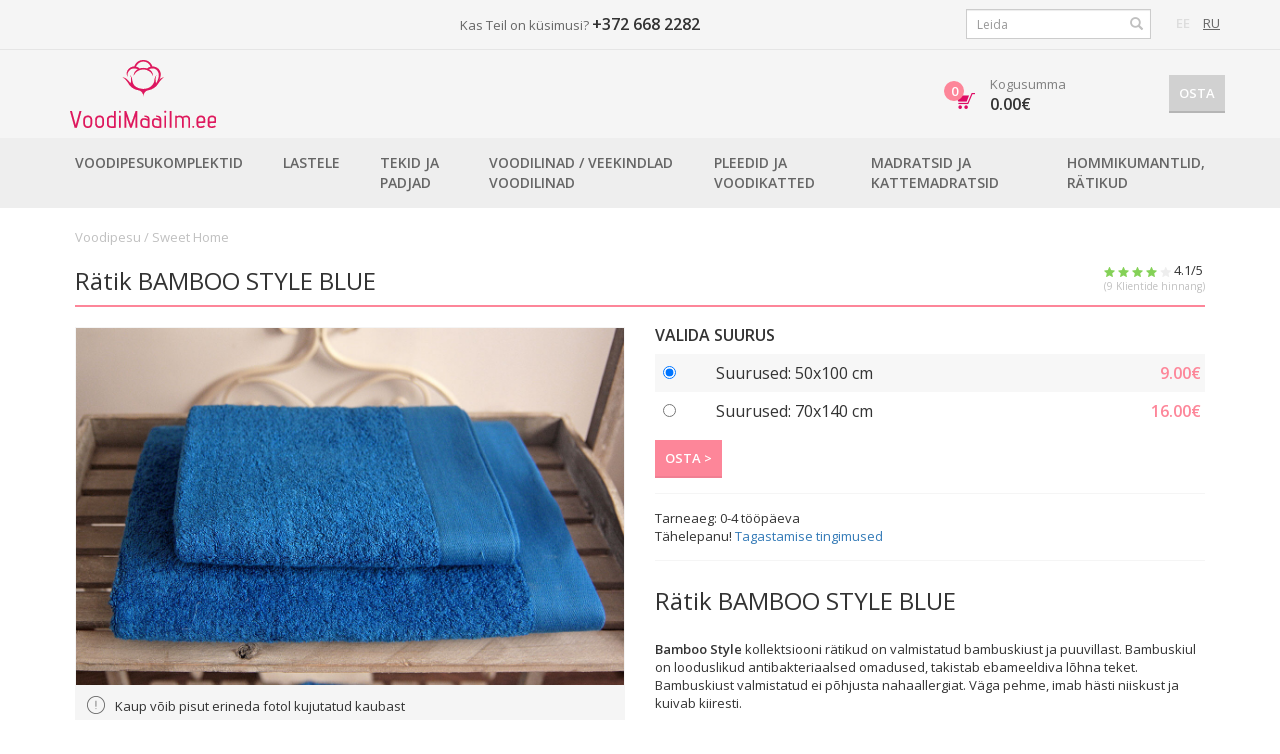

--- FILE ---
content_type: text/html;charset=UTF-8
request_url: https://www.voodimaailm.ee/ratikud/129870/r%C3%A4tik-bamboo-style-blue
body_size: 7762
content:
<!DOCTYPE html>
<html>
<head><base href="https://www.voodimaailm.ee/"  >
<script type="text/javascript">var base_href = "/";</script>
<meta http-equiv="Content-Type" content="text/html;charset=UTF-8" >
<meta name="Description" content="Bamboo Style kollektsiooni rätikud on valmistatud bambuskiust ja puuvillast. Bambuskiul on looduslikud antibakteriaalsed omadused, takistab ebameeldiva lõhna teket. Bambuskiust valmistatud ei põhjusta nahaallergiat. Väga pehme, imab hästi niiskust ja kuivab kiiresti. TEHNILISED PARAMEETRID Kangas: 50% bambuskiud (viskoos), 50% puuvill Kanga tihedus: 550 g/m² Võib pesta temperatuuril kuni 40°C" >
<meta name="Keywords" content="voodipesu komplektid pleedid tekid padjad madratsikotid padjapüürid tekikotid voodilinad" >
<meta name="Generator" content="iPyramid.system3/3.25" ><link rel="canonical" href="https://www.voodimaailm.ee/ratikud/129870/rätik-bamboo-style-blue" >
<meta property="og:url" content="https://www.voodimaailm.ee/ratikud/129870/rätik-bamboo-style-blue" >
<meta property="og:description" content="Bamboo Style kollektsiooni rätikud on valmistatud bambuskiust ja puuvillast. Bambuskiul on looduslikud antibakteriaalsed omadused, takistab ebameeldiva lõhna teket. Bambuskiust valmistatud ei põhjusta nahaallergiat. Väga pehme, imab hästi niiskust ja kuivab kiiresti. TEHNILISED PARAMEETRID Kangas: 50% bambuskiud (viskoos), 50% puuvill Kanga tihedus: 550 g/m² Võib pesta temperatuuril kuni 40°C" />

<title>Rätik BAMBOO STYLE BLUE</title>


<meta http-equiv="Content-Type" content="text/html; charset=UTF-8" >
<meta http-equiv="X-UA-Compatible" content="IE=edge">
<meta name="viewport" content="width=device-width, initial-scale=1">

<!-- For IE 9 and below. ICO should be 32x32 pixels in size -->
<!--[if IE]><link rel="shortcut icon" href="/favicon.ico"><![endif]-->

<!-- Touch Icons - iOS and Android 2.1+ 180x180 pixels in size. -->
<link rel="apple-touch-icon-precomposed" href="/client/v2/favicons/apple-touch-icon-152x152-precomposed.png">

<!-- Firefox, Chrome, Safari, IE 11+ and Opera. 196x196 pixels in size. -->
<link rel="icon" href="/client/v2/favicons/apple-touch-icon-152x152-precomposed.png">

<meta property="og:type" content="website" />
	<meta property="og:image" content="https://www.voodimaailm.ee/image/i.129871/w.1200/h.1600.jpeg" />
	<meta property="og:image:width" content="200" />
	<meta property="og:image:height" content="200" />
<meta property="og:title" content="Rätik BAMBOO STYLE BLUE" />
	<meta property="fb:app_id" content="163521810418760" />
	<meta property="og:locale" content="et_EE" />

<style>
	
	body{display:none}
	
</style>

<script type="text/javascript">
	<!--
	var txts = '';
	var cid = 119737;
	var language = 'ee';
	//-->
</script>

<!-- Google Tag Manager -->
<script>(function(w,d,s,l,i){ w[l]=w[l]||[];w[l].push( { 'gtm.start':
new Date().getTime(),event:'gtm.js'});var f=d.getElementsByTagName(s)[0],
j=d.createElement(s),dl=l!='dataLayer'?'&l='+l:'';j.async=true;j.src=
'//www.googletagmanager.com/gtm.js?id='+i+dl;f.parentNode.insertBefore(j,f);
})(window,document,'script','dataLayer','GTM-PJK4QH');</script>
<!-- End Google Tag Manager -->
<meta name="google-site-verification" content="yX0IL8LEvNbgOgJK8Ja7tay7DDyjsie6IAhwBjh0JPo" /></head>
<body class="sub-page">
	<div class="header header-desktop visible-lg-block">
	<div class="row-1">
		<div class="row container center-block">
			<div class="col-lg-4 nopadding" style="line-height: 24px;">
				<div class="fb-like" data-href="https://www.facebook.com/patalynespasaulis.lt/" data-width="350" data-layout="standard" data-action="like" data-show-faces="false" data-share="false"></div>
			</div>
			<div class="col-lg-4 contacts">
				<span>Kas Teil on küsimusi? </span>
				<span class="phone">+372 668 2282</span>
			</div>
			<div class="col-lg-4 nopadding">

				<div class="pull-right lang-selector">
																		<b>EE</b>
												<a href="/ru">RU</a>
									</div>

									<form action="/search" class="form-group form-group-sm has-feedback pull-right searchform">
						<div>
							<input type="text" name="query" class="form-control" value="" placeholder="Leida" />
							<span class="glyphicon glyphicon-search form-control-feedback"></span>
						</div>
					</form>
							</div>
		</div>
	</div>

	<div class="row-2">
		<div class="row container center-block nopadding">
			<div class="col-md-3">
				<a href="/"><img src="https://cache.patalynespasaulis.lt/client/v2/images/logos-svg/ee-pink.svg" style="height: 68px;" alt="" /></a>
			</div>
			<div class="col-md-6"><div id="block_banner"></div></div>
			<div class="col-md-3 nopadding"><div id="block_card">




  



	<div id="empty_cart"></div>
</div></div>
		</div>
	</div>

	<div class="row-3">
		<div class="row container center-block">
				


<div class="main-menu">
			
		

		<div class="menu-button" data-id="119748">
			VOODIPESUKOMPLEKTID
		</div>
		<div class="hidden menu-block-119748">
			<div style="width: 25%">
									<a class="category-name" href="/voodipesukoplektid">VOODIPESUKOMPLEKTID</a>
					

											<a class="subcategory-name" href="/puuvillased-voodipesukomplektid">100% Puuvilla</a>
											<a class="subcategory-name" href="/ranforce-premium-puuvilla-voodipesu">Ranforce - Premium Puuvilla</a>
											<a class="subcategory-name" href="/sataanist-voodipesukomplektid">100% Puuvillasatiinist</a>
											<a class="subcategory-name" href="/mikrofiibrist-voodipesukomplektid">Mikrofiibrist</a>
											<a class="subcategory-name" href="/atlass-voodipesukomplektid">Atlass</a>
											<a class="subcategory-name" href="/flanellist-voodipesukomplektid">Flanell</a>
											<a class="subcategory-name" href="/laste-ja-imikute-voodipesukomplektid">Laste ja imikute </a>
														<a class="category-name" href="/eritellimusel-omblemine">ERITELLIMUSEL ÕMBLEMINE</a>
					

														<a class="category-name" href="/lopumuuk">LÕPUMÜÜK</a>
					

									
							</div>
			<div class="product-list">
				
				
									




  







			
										
													
				
																			
				
											
				
											
				
											
				
											
				
											
				
											
				
			














<div class="col-lg-4 col-md-4 col-sm-6 col-xs-12">
	<div class="product">
		<div class="product-badge-row">
							<div class="product-badge top"><span>Top</span></div>
						
			
			<!---->
		</div>

		<div class="image" style="background-image: url(https://cache2.patalynespasaulis.lt/image/i.442049/w.400/h.400/e.1.jpeg)">
		</div>

		<div class="product-description">
			<h3><a href="/voodipesukoplektid/116567/voodipesu-komplekt-satynlove-classic-|-grey-037">Voodipesu komplekt SATYNLOVE CLASSIC | GREY 037</a></h3>

			<div class="product-review">
																																
				

				
																
				Satään
			</div>

							<div class="price">
				35.00&euro;

								</div>
			
		</div>
	</div>
</div>

									




  







			
										
				
																			
				
																			
													
				
											
				
											
				
											
				
											
				
											
				
											
				
			














<div class="col-lg-4 col-md-4 col-sm-6 col-xs-12">
	<div class="product">
		<div class="product-badge-row">
							<div class="product-badge top"><span>Top</span></div>
						
			
			<!---->
		</div>

		<div class="image" style="background-image: url(https://cache.patalynespasaulis.lt/image/i.219557/w.400/h.400/e.1.jpeg)">
		</div>

		<div class="product-description">
			<h3><a href="/voodipesukoplektid/219556/voodipesukomplekt-turkish-jacquard-luxury-anthracite">Voodipesukomplekt TURKISH JACQUARD LUXURY ANTHRACITE</a></h3>

			<div class="product-review">
																																
				

				
																
				Žakaarsatääni
			</div>

							<div class="price">
				49.00&euro;

								</div>
			
		</div>
	</div>
</div>

									




  







			
										
					














<div class="col-lg-4 col-md-4 col-sm-6 col-xs-12">
	<div class="product">
		<div class="product-badge-row">
						
			
			<!---->
		</div>

		<div class="image" style="background-image: url(https://cache2.patalynespasaulis.lt/image/i.219691/w.400/h.400/e.1.jpeg)">
		</div>

		<div class="product-description">
			<h3><a href="/voodipesukoplektid/219690/voodipesukomplekt-turkish-jacquard-luxury-lilac">Voodipesukomplekt TURKISH JACQUARD LUXURY LILAC</a></h3>

			<div class="product-review">
																																
				

				
																
				Žakaarsatääni
			</div>

							<div class="price">
				75.00&euro;

								</div>
			
		</div>
	</div>
</div>

							</div>
		</div>
			
		

		<div class="menu-button" data-id="119757">
			Lastele
		</div>
		<div class="hidden menu-block-119757">
			<div style="width: 25%">
									<a class="category-name" href="/lastele-voodipesukoplektid-n">Voodipesukoplektid</a>
					

														<a class="category-name" href="/lastele-tekid">Tekid</a>
					

														<a class="category-name" href="/lastele-padjad">Padjad</a>
					

														<a class="category-name" href="/lastele-voodilinad">Väikesed pleedid</a>
					

														<a class="category-name" href="/vaikesed-pleedid">Väikesed pleedid</a>
					

														<a class="category-name" href="/lastele-madratsid">Madratsid</a>
					

									
							</div>
			<div class="product-list">
				
				
									




  







			
										
					














<div class="col-lg-4 col-md-4 col-sm-6 col-xs-12">
	<div class="product">
		<div class="product-badge-row">
							<div class="product-badge top"><span>Top</span></div>
						
			
			<!---->
		</div>

		<div class="image" style="background-image: url(https://cache.patalynespasaulis.lt/image/i.188021/w.400/h.400/e.1.jpeg)">
		</div>

		<div class="product-description">
			<h3><a href="/lastele-tekid/91187/tekk-aloe-vera-lilla-lull">Tekk ALOE VERA LILLA LULL</a></h3>

			<div class="product-review">
																																
				

				
																
				Kunstkiud
			</div>

							<div class="price">
				14.00&euro;

								</div>
			
		</div>
	</div>
</div>

									




  







			
										
					














<div class="col-lg-4 col-md-4 col-sm-6 col-xs-12">
	<div class="product">
		<div class="product-badge-row">
						
			
			<!---->
		</div>

		<div class="image" style="background-image: url(https://cache2.patalynespasaulis.lt/image/i.117072/w.400/h.400/e.1.jpeg)">
		</div>

		<div class="product-description">
			<h3><a href="/lastele-padjad/99503/padi-medisens-laps-kids">Padi MEDISENS (laps) KIDS</a></h3>

			<div class="product-review">
																																
				

				
																
				Kunstkiud
			</div>

							<div class="price">
				14.00&euro;

								</div>
			
		</div>
	</div>
</div>

									




  







			
										
					














<div class="col-lg-4 col-md-4 col-sm-6 col-xs-12">
	<div class="product">
		<div class="product-badge-row">
						
			
			<!---->
		</div>

		<div class="image" style="background-image: url(https://cache.patalynespasaulis.lt/image/i.398721/w.400/h.400/e.1.jpeg)">
		</div>

		<div class="product-description">
			<h3><a href="/lastele-voodipesukoplektid-n/368159/voodipesu-komplekt-hero-paw-patrol-pawm211022">Voodipesu komplekt HERO PAW PATROL PAWM211022</a></h3>

			<div class="product-review">
																																
				

				
																
				Ranforce 100% puuvill
			</div>

							<div class="price">
				25.00&euro;

								</div>
			
		</div>
	</div>
</div>

							</div>
		</div>
			
		

		<div class="menu-button" data-id="119749">
			Tekid ja Padjad
		</div>
		<div class="hidden menu-block-119749">
			<div style="width: 25%">
									<a class="category-name" href="/tekid">Tekid</a>
					

											<a class="subcategory-name" href="/allergiavaba-tekid">Allergiavaba Tekid</a>
											<a class="subcategory-name" href="/Talvetekid">Talvetekid</a>
											<a class="subcategory-name" href="/duo-4-hooaega">DUO - 4 hooaega</a>
											<a class="subcategory-name" href="/suvitekid">Suvetekid</a>
														<a class="category-name" href="/padjad">Padjad</a>
					

									
							</div>
			<div class="product-list">
				
				
									




  







			
										
													
				
											
				
											
				
											
				
			














<div class="col-lg-4 col-md-4 col-sm-6 col-xs-12">
	<div class="product">
		<div class="product-badge-row">
							<div class="product-badge top"><span>Top</span></div>
						
			
			<!---->
		</div>

		<div class="image" style="background-image: url(https://cache2.patalynespasaulis.lt/image/i.102432/w.400/h.400/e.1.jpeg)">
		</div>

		<div class="product-description">
			<h3><a href="/tekid/91196/tekk-aloe-vera-standard">Tekk ALOE VERA STANDARD</a></h3>

			<div class="product-review">
																																
				

				
																
				Kunstkiud
			</div>

							<div class="price">
				19.00&euro;

								</div>
			
		</div>
	</div>
</div>

									




  







			
										
													
				
											
				
											
				
			














<div class="col-lg-4 col-md-4 col-sm-6 col-xs-12">
	<div class="product">
		<div class="product-badge-row">
							<div class="product-badge top"><span>Top</span></div>
						
			
			<!---->
		</div>

		<div class="image" style="background-image: url(https://cache.patalynespasaulis.lt/image/i.443562/w.400/h.400/e.1.jpeg)">
		</div>

		<div class="product-description">
			<h3><a href="/padjad/441880/padi-aloe-vera">Padi ALOE VERA</a></h3>

			<div class="product-review">
																																
				

				
																
				Kunstkiud
			</div>

							<div class="price">
				9.00&euro;

								</div>
			
		</div>
	</div>
</div>

							</div>
		</div>
			
		

		<div class="menu-button" data-id="119750">
			Voodilinad / Veekindlad voodilinad
		</div>
		<div class="hidden menu-block-119750">
			<div style="width: 25%">
									<a class="category-name" href="/veekindlad-voodilinad">Veekindlad voodilinad</a>
					

														<a class="category-name" href="/voodilinad">Voodilinad</a>
					

									
							</div>
			<div class="product-list">
				
				
									




  







			
										
				
																			
				
											
				
											
				
											
													
				
			














<div class="col-lg-4 col-md-4 col-sm-6 col-xs-12">
	<div class="product">
		<div class="product-badge-row">
							<div class="product-badge top"><span>Top</span></div>
						
			
			<!---->
		</div>

		<div class="image" style="background-image: url(https://cache2.patalynespasaulis.lt/image/i.133119/w.400/h.400/e.1.jpeg)">
		</div>

		<div class="product-description">
			<h3><a href="/voodilinad/72600/froteevoodilina-sinine">Froteevoodilina, sinine</a></h3>

			<div class="product-review">
																																
				

				
																
				Frotte
			</div>

							<div class="price">
				12.00&euro;

								</div>
			
		</div>
	</div>
</div>

									




  







			
										
													
				
											
				
											
				
											
				
			














<div class="col-lg-4 col-md-4 col-sm-6 col-xs-12">
	<div class="product">
		<div class="product-badge-row">
							<div class="product-badge top"><span>Top</span></div>
						
			
			<!---->
		</div>

		<div class="image" style="background-image: url(https://cache.patalynespasaulis.lt/image/i.133272/w.400/h.400/e.1.jpeg)">
		</div>

		<div class="product-description">
			<h3><a href="/voodilinad/133271/kummiga-voodilina-satään-grey-037">Kummiga voodilina satään GREY 037</a></h3>

			<div class="product-review">
																																
				

				
																
				Satään
			</div>

							<div class="price">
				16.00&euro;

								</div>
			
		</div>
	</div>
</div>

									




  







			
										
													
				
											
				
											
				
											
				
			














<div class="col-lg-4 col-md-4 col-sm-6 col-xs-12">
	<div class="product">
		<div class="product-badge-row">
						
			
			<!---->
		</div>

		<div class="image" style="background-image: url(https://cache2.patalynespasaulis.lt/image/i.420573/w.400/h.400/e.1.jpeg)">
		</div>

		<div class="product-description">
			<h3><a href="/voodilinad/180678/kummiga-voodilina-satään-nova-30-grey">Kummiga voodilina satään NOVA 30 GREY</a></h3>

			<div class="product-review">
																																
				

				
																
				Satään
			</div>

							<div class="price">
				21.00&euro;

								</div>
			
		</div>
	</div>
</div>

							</div>
		</div>
			
		

		<div class="menu-button" data-id="119752">
			Pleedid ja Voodikatted
		</div>
		<div class="hidden menu-block-119752">
			<div style="width: 25%">
									<a class="category-name" href="/pleedid">Pleedid</a>
					

														<a class="category-name" href="/voodikatted">Voodikatted</a>
					

									
							</div>
			<div class="product-list">
				
				
									




  







			
										
					














<div class="col-lg-4 col-md-4 col-sm-6 col-xs-12">
	<div class="product">
		<div class="product-badge-row">
										<div class="product-badge new"><span>Uudis</span></div>
			
																
				<div class="product-badge discount"><span>-20%</span></div>
			
			<!---->
		</div>

		<div class="image" style="background-image: url(https://cache.patalynespasaulis.lt/image/i.401043/w.400/h.400/e.1.jpeg)">
		</div>

		<div class="product-description">
			<h3><a href="/voodikatted/401042/voodikate-limited-luna-ii-white">Voodikate LIMITED LUNA II WHITE</a></h3>

			<div class="product-review">
																																
				

				
																
				Polüester
			</div>

							<div class="price">
				87.20&euro;

				<span class="old-price">109.00&euro;</span>				</div>
			
		</div>
	</div>
</div>

									




  







			
										
													
				
			














<div class="col-lg-4 col-md-4 col-sm-6 col-xs-12">
	<div class="product">
		<div class="product-badge-row">
										<div class="product-badge new"><span>Uudis</span></div>
			
																
				<div class="product-badge discount"><span>-20%</span></div>
			
			<!---->
		</div>

		<div class="image" style="background-image: url(https://cache2.patalynespasaulis.lt/image/i.401076/w.400/h.400/e.1.jpeg)">
		</div>

		<div class="product-description">
			<h3><a href="/voodikatted/401075/voodikate-limited-musa-ii-blue">Voodikate LIMITED MUSA II BLUE</a></h3>

			<div class="product-review">
																																
				

				
																
				Polüester
			</div>

							<div class="price">
				87.20&euro;

				<span class="old-price">109.00&euro;</span>				</div>
			
		</div>
	</div>
</div>

									




  







			
										
					














<div class="col-lg-4 col-md-4 col-sm-6 col-xs-12">
	<div class="product">
		<div class="product-badge-row">
						
																
				<div class="product-badge discount"><span>-20%</span></div>
			
			<!---->
		</div>

		<div class="image" style="background-image: url(https://cache.patalynespasaulis.lt/image/i.401107/w.400/h.400/e.1.jpeg)">
		</div>

		<div class="product-description">
			<h3><a href="/voodikatted/401104/voodikate-limited-musa-v-black">Voodikate LIMITED MUSA V BLACK</a></h3>

			<div class="product-review">
																																
				

				
																
				Polüester
			</div>

							<div class="price">
				85.60&euro;

				<span class="old-price">107.00&euro;</span>				</div>
			
		</div>
	</div>
</div>

							</div>
		</div>
			
		

		<div class="menu-button" data-id="119753">
			Madratsid ja Kattemadratsid
		</div>
		<div class="hidden menu-block-119753">
			<div style="width: 25%">
									<a class="category-name" href="/madratsid">Madratsid</a>
					

														<a class="category-name" href="/kattemadratsid">Kattemadratsid</a>
					

									
							</div>
			<div class="product-list">
				
				
									




  







			
										
													
				
											
				
											
				
											
				
											
				
											
				
											
				
			














<div class="col-lg-4 col-md-4 col-sm-6 col-xs-12">
	<div class="product">
		<div class="product-badge-row">
							<div class="product-badge top"><span>Top</span></div>
						
			
			<!---->
		</div>

		<div class="image" style="background-image: url(https://cache2.patalynespasaulis.lt/image/i.131206/w.400/h.400/e.1.jpeg)">
		</div>

		<div class="product-description">
			<h3><a href="/kattemadratsid/131205/madratsikate">Madratsikate</a></h3>

			<div class="product-review">
																																
				

				
																
				
			</div>

							<div class="price">
				65.00&euro;

								</div>
			
		</div>
	</div>
</div>

							</div>
		</div>
			
		

		<div class="menu-button" data-id="119754">
			Hommikumantlid, Rätikud
		</div>
		<div class="hidden menu-block-119754">
			<div style="width: 25%">
									<a class="category-name" href="/hommikumantlid">Hommikumantlid</a>
					

														<a class="category-name" href="/ratikud">Rätikud</a>
					

									
							</div>
			<div class="product-list">
				
				
									




  







			
										
													
				
											
				
			














<div class="col-lg-4 col-md-4 col-sm-6 col-xs-12">
	<div class="product">
		<div class="product-badge-row">
						
			
			<!---->
		</div>

		<div class="image" style="background-image: url(https://cache.patalynespasaulis.lt/image/i.404441/w.400/h.400/e.1.jpeg)">
		</div>

		<div class="product-description">
			<h3><a href="/ratikud/404435/rätik-lux-550-emerald">Rätik LUX 550 EMERALD</a></h3>

			<div class="product-review">
																																
				

				
																
				Puuvill
			</div>

							<div class="price">
				2.50&euro;

								</div>
			
		</div>
	</div>
</div>

							</div>
		</div>
	
	<div id="sub-menu" style="display: none"></div>
</div>

		</div>
	</div>
</div>

<nav class="navbar navbar-default navbar-fixed-top visible-sm-block visible-md-block">
	<div class="container header-tablet">
		<div class="row-1">
			<a href="javascript:void(0)" class="menu-selector pull-left"><img src="https://cache2.patalynespasaulis.lt/client/v2/images/menu.png" alt="Menu"></a>

			<a class="pull-left logo" href="/"><img style="height: 40px;" src="https://cache.patalynespasaulis.lt/client/v2/images/logos-svg/ee-pink.svg" alt="" /></a>

			<div class="pull-right">
				 
					<div class="lang-selector">
						<select class="form-control" onchange="location.href='/' + this.value">
														<option value="ee" selected="selected">EE</option>														<option value="ru" >RU</option>						</select>
					</div>
				
				<div id="block_card">




  



	<div id="empty_cart"></div>
</div>

				<div class="contacts">
					<span>Kas Teil on küsimusi? </span>
					<span class="phone">+372 668 2282</span>
				</div>

				<a href="https://www.facebook.com/patalynespasaulis.lt/" class="fb-button"><img src="https://cache2.patalynespasaulis.lt/client/v2/images/fb-small.png" alt="Facebook group"></a>
			</div>

			<div class="clearfix"></div>
		</div>

					<form action="/search" class="form-group form-group-sm has-feedback searchform">
				<div>
					<input type="text" name="query" class="form-control" value="" placeholder="Leida" />
					<span class="glyphicon glyphicon-search form-control-feedback"></span>
				</div>
			</form>
				<div class="clearfix"></div>
		<div id="tablet-menu-div"></div>
	</div>
</nav>

<nav class="navbar navbar-default navbar-fixed-top visible-xs-block">
	<div class="container scroll-slide-element">
		<div class="header-mobile">
			<div class="row-1 scroll-slide-height">
				 
					<div class="pull-right lang-selector">
						<select class="form-control" onchange="location.href='/' + this.value">
														<option value="ee" selected="selected">EE</option>														<option value="ru" >RU</option>						</select>
					</div>
				
				<a class="logo" href="/"><img style="height: 40px;" src="https://cache.patalynespasaulis.lt/client/v2/images/logos-svg/ee-wide-pink.svg" alt="" /></a>
			</div>

			<div class="row row-2">
				<div class="col-xs-6">
					<a href="javascript:void(0)" class="menu-selector"><img src="https://cache2.patalynespasaulis.lt/client/v2/images/menu.png" alt="Menu"></a>
					<a href="tel:+372 668 2282" class="contact-button"><img src="https://cache.patalynespasaulis.lt/client/v2/images/call.png" alt="Call us" title="Call us"></a>
				</div>
				<div class="col-xs-6">
					<div id="block_card">




  



	<div id="empty_cart"></div>
</div>
				</div>
			</div>
			<div id="mobile-menu-div"></div>
		</div>
	</div>
</nav>


	<div class="container body">
		



<div class="products-page">
	 
		




  















	



<script type="text/javascript">
	skus = new Object()
</script>

<ol class="category-path" vocab="http://schema.org/" typeof="BreadcrumbList">
	<li property="itemListElement" typeof="ListItem">
		<a href="/" property="item" typeof="WebPage">
			<span property="name">Voodipesu</span>
		</a>
		<meta property="position" content="1">
	</li>
				 
			/ <li property="itemListElement" typeof="ListItem">
					<a href="/ratikud" property="item" typeof="WebPage">
						<span property="name">Sweet Home</span>
					</a>
					<meta property="position" content="2" />
				</li>
						</ol>

<div class="product-details" itemscope itemtype="http://schema.org/Product">
	<div class="title">
		<h1 class="pull-left data-name" itemprop="name">Rätik BAMBOO STYLE BLUE</h1>
					<div class="rating pull-right" itemprop="aggregateRating" itemscope itemtype="http://schema.org/AggregateRating">
				<div>
																		<img src="https://cache2.patalynespasaulis.lt/client/v2/images/star-green.png" height="10" width="11" alt="">
																								<img src="https://cache.patalynespasaulis.lt/client/v2/images/star-green.png" height="10" width="11" alt="">
																								<img src="https://cache2.patalynespasaulis.lt/client/v2/images/star-green.png" height="10" width="11" alt="">
																								<img src="https://cache.patalynespasaulis.lt/client/v2/images/star-green.png" height="10" width="11" alt="">
																								<img src="https://cache2.patalynespasaulis.lt/client/v2/images/star-grey.png" height="10" width="11" alt="">
																<span itemprop="ratingValue">4.1</span>/5
				</div>
				<div>
					(<span itemprop="ratingCount">9</span> Klientide hinnang)
				</div>
			</div>
				<div class="clearfix"></div>
	</div>

	<div class="row">
		<div class="col-lg-6">

							<div>
					<div class="image">
						<div>
							<img src="https://cache.patalynespasaulis.lt/image/i.129871/w.1200/h.1600.jpeg" class="img-responsive zoom" />
							<link itemprop="image" href="https://cache2.patalynespasaulis.lt/image/i.129871/w.1200/h.1600.jpeg" />
						</div>

						
						
											</div>

									</div>
				<div class="gallery-note-parent">
					<div class="gallery-note">Kaup võib pisut erineda fotol kujutatud kaubast</div>
				</div>
			
			<div class="reviews hidden-sm hidden-xs">
				<h2>Teie vastukaja</h2>

				
				<div class="fb-comments" data-href="https://www.voodimaailm.ee/ratikud/129870/rätik-bamboo-style-blue" data-width="100%" data-numposts="3"></div>
			</div>

		</div>
		<div class="col-lg-6">
			<div id="choose_type" class="block">

									<h2>Valida suurus</h2>

					

											

						
																	

						
															
				
				<table class="modifications">
											<script type="text/javascript">
							skus[129872] = "[S506]bamboostyle/gleboki-niebieski/50100";
						</script>
						
						
						

																																																						
						<tr class="item" itemprop="offers" itemscope itemtype="http://schema.org/Offer" data-sid="09.0000">
							<td >
								<input type="radio" name="product_type" id="mod_radio_129872" value="129872" class="product_type">
							</td>
							<td id="ptype_review_129872">
								<span itemprop="name">
																																																															Suurused: 50x100 cm <br>																		
																												
																			<link itemprop="availability" href="https://schema.org/InStock" />
																	</span>
							</td>
							<td>
								
								<div class="prices">
									<span class="final-price"><span itemprop="price">9.00</span><span itemprop="priceCurrency" content="EUR">&euro;</span></span>
																	</div>
							</td>
						</tr>
											<script type="text/javascript">
							skus[129873] = "[S506]bamboostyle/gleboki-niebieski/70140";
						</script>
						
						
						

																																																						
						<tr class="item" itemprop="offers" itemscope itemtype="http://schema.org/Offer" data-sid="016.0000">
							<td >
								<input type="radio" name="product_type" id="mod_radio_129873" value="129873" class="product_type">
							</td>
							<td id="ptype_review_129873">
								<span itemprop="name">
																																																															Suurused: 70x140 cm <br>																		
																												
																			<link itemprop="availability" href="https://schema.org/InStock" />
																	</span>
							</td>
							<td>
								
								<div class="prices">
									<span class="final-price"><span itemprop="price">16.00</span><span itemprop="priceCurrency" content="EUR">&euro;</span></span>
																	</div>
							</td>
						</tr>
									</table>

				<div class="buy-button" style="display: none;">
					<button id="addToCart" data-product-id="129870" class="big-button">Osta &gt;</button>
				</div>

				<div id="outOfStockDiv">
					<div class="alert alert-danger" role="alert">
					  <span class="glyphicon glyphicon-exclamation-sign" aria-hidden="true"></span>
					  Kahjuks antud kaupa ei ole olemas
					</div>
				</div>
			</div>

			<div class="block">
				<div id="deliveryTimeDiv">
					Tarneaeg: <span id="deliveryTime"></span> tööpäeva				</div>

				<div class="notes">Tähelepanu! <a href="/ee/tagastuse-ja-vahetuse-tingimused" target="_blank">Tagastamise tingimused</a></div>
			</div>

			<div class="block">
				<div class="product-name">Rätik BAMBOO STYLE BLUE</div>
				<div itemprop="description">	<div>&nbsp;<br /></div> <div><span style="font-weight: bold;">Bamboo Style</span> kollektsiooni rätikud on valmistatud bambuskiust ja puuvillast. Bambuskiul on looduslikud antibakteriaalsed omadused, takistab ebameeldiva lõhna teket. Bambuskiust valmistatud ei põhjusta nahaallergiat. Väga pehme, imab hästi niiskust ja kuivab kiiresti.</div> <h4>TEHNILISED PARAMEETRID</h4> <ul> <li>Kangas: 50% bambuskiud (viskoos), 50% puuvill</li> <li>Kanga tihedus: 550 g/m²<br /></li> <li>Võib pesta temperatuuril kuni 40°C<br /></li> </ul> &nbsp;							<p>Kangas - Bamboo</p>				<p>Bamboo - </p>		<p>Õmmeldud Poolas</p>	</div>

				<div itemprop="sku" class="sku-area">
					#129870				</div>
			</div>


					</div>
	</div>
</div>

<!--Panasios prekes-->







	<div class="product-list">
		<div class="recommends-title">Soovitame</div>

		<div class="row">
							




  







			
										
					














<div class="col-lg-3 col-md-3 col-sm-6 col-xs-12">
	<div class="product">
		<div class="product-badge-row">
						
			
			<!---->
		</div>

		<div class="image" style="background-image: url(https://cache.patalynespasaulis.lt/image/i.129837/w.400/h.400/e.1.jpeg)">
		</div>

		<div class="product-description">
			<h3><a href="/ratikud/129836/rätik-bamboo-style-ecru">Rätik BAMBOO STYLE ECRU</a></h3>

			<div class="product-review">
																																
				

				
																
				Bamboo
			</div>

							<div class="price">
				9.00&euro;

								</div>
			
		</div>
	</div>
</div>

							




  







			
										
													
				
			














<div class="col-lg-3 col-md-3 col-sm-6 col-xs-12">
	<div class="product">
		<div class="product-badge-row">
						
			
			<!---->
		</div>

		<div class="image" style="background-image: url(https://cache2.patalynespasaulis.lt/image/i.460782/w.400/h.400/e.1.jpeg)">
		</div>

		<div class="product-description">
			<h3><a href="/ratikud/460781/rätik-bamboo-moreno-turquoise">Rätik BAMBOO MORENO TURQUOISE</a></h3>

			<div class="product-review">
																																
				

				
																
				Bamboo
			</div>

							<div class="price">
				9.00&euro;

								</div>
			
		</div>
	</div>
</div>

							




  







			
										
													
				
			














<div class="col-lg-3 col-md-3 col-sm-6 col-xs-12">
	<div class="product">
		<div class="product-badge-row">
						
			
			<!---->
		</div>

		<div class="image" style="background-image: url(https://cache.patalynespasaulis.lt/image/i.460777/w.400/h.400/e.1.jpeg)">
		</div>

		<div class="product-description">
			<h3><a href="/ratikud/460776/rätik-bamboo-moreno-green">Rätik BAMBOO MORENO GREEN</a></h3>

			<div class="product-review">
																																
				

				
																
				Bamboo
			</div>

							<div class="price">
				9.00&euro;

								</div>
			
		</div>
	</div>
</div>

							




  







			
										
													
				
			














<div class="col-lg-3 col-md-3 col-sm-6 col-xs-12">
	<div class="product">
		<div class="product-badge-row">
						
			
			<!---->
		</div>

		<div class="image" style="background-image: url(https://cache2.patalynespasaulis.lt/image/i.263073/w.400/h.400/e.1.jpeg)">
		</div>

		<div class="product-description">
			<h3><a href="/ratikud/263055/rätik-bamboo-style-emerald">Rätik BAMBOO STYLE EMERALD</a></h3>

			<div class="product-review">
																																
				

				
																
				Bamboo
			</div>

							<div class="price">
				9.00&euro;

								</div>
			
		</div>
	</div>
</div>

					</div>
	</div>

<script type="text/javascript">
	</script>

	</div>


  <div id="block_special_offer">
	<div class="special-offer">
		<h2>Kas Te ei leia endale sobivat voodipesukomplekti?</h2>

		<div id="offer_reason">
			Kui Te ei leia endale sobivat voodipesukomplekti, siis õmbleja Maria saab  Teid aidata.
		</div>

		<div class="product-list">
			
			

							




  






















<div class="col-lg-2 col-md-2 col-sm-3 col-xs-6">
	<div class="product">
		<div class="product-badge-row">
							<div class="product-badge top"><span>Top</span></div>
						
			
			<!---->
		</div>

		<div class="image" style="background-image: url(https://cache2.patalynespasaulis.lt/image/i.434399/w.400/h.400/e.1.jpeg)">
		</div>

		<div class="product-description">
			<h3><a href="/eritellimusel-omblemine/434396/kangas-cotton-146-16-1359-orange">Kangas COTTON 146 16-1359 ORANGE</a></h3>

			<div class="product-review">
																																
				

				
																
				Puuvilla
			</div>

			
		</div>
	</div>
</div>

							




  






















<div class="col-lg-2 col-md-2 col-sm-3 col-xs-6">
	<div class="product">
		<div class="product-badge-row">
							<div class="product-badge top"><span>Top</span></div>
						
			
			<!---->
		</div>

		<div class="image" style="background-image: url(https://cache.patalynespasaulis.lt/image/i.434401/w.400/h.400/e.1.jpeg)">
		</div>

		<div class="product-description">
			<h3><a href="/eritellimusel-omblemine/434400/kangas-cotton-146-19-4203-black">Kangas COTTON 146 19-4203 BLACK</a></h3>

			<div class="product-review">
																																
				

				
																
				Puuvilla
			</div>

			
		</div>
	</div>
</div>

							




  






















<div class="col-lg-2 col-md-2 col-sm-3 col-xs-6">
	<div class="product">
		<div class="product-badge-row">
							<div class="product-badge top"><span>Top</span></div>
						
			
			<!---->
		</div>

		<div class="image" style="background-image: url(https://cache2.patalynespasaulis.lt/image/i.434403/w.400/h.400/e.1.jpeg)">
		</div>

		<div class="product-description">
			<h3><a href="/eritellimusel-omblemine/434402/kangas-cotton-146-17-0000-grey">Kangas COTTON 146 17-0000 GREY</a></h3>

			<div class="product-review">
																																
				

				
																
				Puuvilla
			</div>

			
		</div>
	</div>
</div>

							




  






















<div class="col-lg-2 col-md-2 col-sm-3 col-xs-6">
	<div class="product">
		<div class="product-badge-row">
							<div class="product-badge top"><span>Top</span></div>
						
			
			<!---->
		</div>

		<div class="image" style="background-image: url(https://cache.patalynespasaulis.lt/image/i.434406/w.400/h.400/e.1.jpeg)">
		</div>

		<div class="product-description">
			<h3><a href="/eritellimusel-omblemine/434405/kangas-cotton-146-14-1213-sand">Kangas COTTON 146 14-1213 SAND</a></h3>

			<div class="product-review">
																																
				

				
																
				Puuvilla
			</div>

			
		</div>
	</div>
</div>

							




  






















<div class="col-lg-2 col-md-2 col-sm-3 col-xs-6">
	<div class="product">
		<div class="product-badge-row">
							<div class="product-badge top"><span>Top</span></div>
						
			
			<!---->
		</div>

		<div class="image" style="background-image: url(https://cache2.patalynespasaulis.lt/image/i.434408/w.400/h.400/e.1.jpeg)">
		</div>

		<div class="product-description">
			<h3><a href="/eritellimusel-omblemine/434407/kangas-cotton-146-16-6340-green">Kangas COTTON 146 16-6340 GREEN</a></h3>

			<div class="product-review">
																																
				

				
																
				Puuvilla
			</div>

			
		</div>
	</div>
</div>

							




  






















<div class="col-lg-2 col-md-2 col-sm-3 col-xs-6">
	<div class="product">
		<div class="product-badge-row">
							<div class="product-badge top"><span>Top</span></div>
						
			
			<!---->
		</div>

		<div class="image" style="background-image: url(https://cache.patalynespasaulis.lt/image/i.434411/w.400/h.400/e.1.jpeg)">
		</div>

		<div class="product-description">
			<h3><a href="/eritellimusel-omblemine/434409/kangas-cotton-146-18-1658-red">Kangas COTTON 146 18-1658 RED</a></h3>

			<div class="product-review">
																																
				

				
																
				Puuvilla
			</div>

			
		</div>
	</div>
</div>

					</div>
	</div>
</div>

	</div>
	<div class="footer">
  <div class="container">
    <div class="row-1 text-center">
      <ul class="list-inline">
                	                	        		<li><a href="/kontaktid">Kontaktid</a></li>
        	                	        		<li><a href="/tagastuse-ja-vahetuse-tingimused">Tagastuse ja vahetuse tingimused</a></li>
        	                	        		<li><a href="/kohaletoimetamise-tingimused">Kohaletoimetamise tingimused</a></li>
        	                	        		<li><a href="/konfidentsiaalsus">Konfidentsiaalsus</a></li>
        	                	                	              </ul>
    </div>

    <!-- <div class="row-menu row"> -->
    <table class="row-menu hidden-xs hidden-sm">
      <tr>


            	      
      

    	    		
    		

    		<!-- <div class="col-xs-2"> -->
          <td>

          <div class="title">VOODIPESUKOMPLEKTID</div>
          <ul class="list-unstyled">
                          <li>
      					<a href="/voodipesukoplektid">VOODIPESUKOMPLEKTID</a>
      					
                <ul class="list-unstyled">
        					        						<li><a href="/puuvillased-voodipesukomplektid">100% Puuvilla</a></li>
        					        						<li><a href="/ranforce-premium-puuvilla-voodipesu">Ranforce - Premium Puuvilla</a></li>
        					        						<li><a href="/sataanist-voodipesukomplektid">100% Puuvillasatiinist</a></li>
        					        						<li><a href="/mikrofiibrist-voodipesukomplektid">Mikrofiibrist</a></li>
        					        						<li><a href="/atlass-voodipesukomplektid">Atlass</a></li>
        					        						<li><a href="/flanellist-voodipesukomplektid">Flanell</a></li>
        					        						<li><a href="/laste-ja-imikute-voodipesukomplektid">Laste ja imikute </a></li>
        					                </ul>
              </li>
    				              <li>
      					<a href="/eritellimusel-omblemine">ERITELLIMUSEL ÕMBLEMINE</a>
      					
                <ul class="list-unstyled">
        					                </ul>
              </li>
    				              <li>
      					<a href="/lopumuuk">LÕPUMÜÜK</a>
      					
                <ul class="list-unstyled">
        					                </ul>
              </li>
    				          </ul>
        </td>
  			<!-- </div> -->
    	    		
    		

    		<!-- <div class="col-xs-2"> -->
          <td>

          <div class="title">Lastele</div>
          <ul class="list-unstyled">
                          <li>
      					<a href="/lastele-voodipesukoplektid-n">Voodipesukoplektid</a>
      					
                <ul class="list-unstyled">
        					                </ul>
              </li>
    				              <li>
      					<a href="/lastele-tekid">Tekid</a>
      					
                <ul class="list-unstyled">
        					                </ul>
              </li>
    				              <li>
      					<a href="/lastele-padjad">Padjad</a>
      					
                <ul class="list-unstyled">
        					                </ul>
              </li>
    				              <li>
      					<a href="/lastele-voodilinad">Väikesed pleedid</a>
      					
                <ul class="list-unstyled">
        					                </ul>
              </li>
    				              <li>
      					<a href="/vaikesed-pleedid">Väikesed pleedid</a>
      					
                <ul class="list-unstyled">
        					                </ul>
              </li>
    				              <li>
      					<a href="/lastele-madratsid">Madratsid</a>
      					
                <ul class="list-unstyled">
        					                </ul>
              </li>
    				          </ul>
        </td>
  			<!-- </div> -->
    	    		
    		

    		<!-- <div class="col-xs-2"> -->
          <td>

          <div class="title">Tekid ja Padjad</div>
          <ul class="list-unstyled">
                          <li>
      					<a href="/tekid">Tekid</a>
      					
                <ul class="list-unstyled">
        					        						<li><a href="/allergiavaba-tekid">Allergiavaba Tekid</a></li>
        					        						<li><a href="/Talvetekid">Talvetekid</a></li>
        					        						<li><a href="/duo-4-hooaega">DUO - 4 hooaega</a></li>
        					        						<li><a href="/suvitekid">Suvetekid</a></li>
        					                </ul>
              </li>
    				              <li>
      					<a href="/padjad">Padjad</a>
      					
                <ul class="list-unstyled">
        					                </ul>
              </li>
    				          </ul>
        </td>
  			<!-- </div> -->
    	    		
    		

    		<!-- <div class="col-xs-2"> -->
          <td>

          <div class="title">Voodilinad / Veekindlad voodilinad</div>
          <ul class="list-unstyled">
                          <li>
      					<a href="/veekindlad-voodilinad">Veekindlad voodilinad</a>
      					
                <ul class="list-unstyled">
        					                </ul>
              </li>
    				              <li>
      					<a href="/voodilinad">Voodilinad</a>
      					
                <ul class="list-unstyled">
        					                </ul>
              </li>
    				          </ul>
        </td>
  			<!-- </div> -->
    	    		
    		

    		<!-- <div class="col-xs-2"> -->
          <td>

          <div class="title">Pleedid ja Voodikatted</div>
          <ul class="list-unstyled">
                          <li>
      					<a href="/pleedid">Pleedid</a>
      					
                <ul class="list-unstyled">
        					                </ul>
              </li>
    				              <li>
      					<a href="/voodikatted">Voodikatted</a>
      					
                <ul class="list-unstyled">
        					                </ul>
              </li>
    				          </ul>
        </td>
  			<!-- </div> -->
    	    		
    		

    		<!-- <div class="col-xs-2"> -->
          <td>

          <div class="title">Madratsid ja Kattemadratsid</div>
          <ul class="list-unstyled">
                          <li>
      					<a href="/madratsid">Madratsid</a>
      					
                <ul class="list-unstyled">
        					                </ul>
              </li>
    				              <li>
      					<a href="/kattemadratsid">Kattemadratsid</a>
      					
                <ul class="list-unstyled">
        					                </ul>
              </li>
    				          </ul>
        </td>
  			<!-- </div> -->
    	    		
    		

    		<!-- <div class="col-xs-2"> -->
          <td>

          <div class="title">Hommikumantlid, Rätikud</div>
          <ul class="list-unstyled">
                          <li>
      					<a href="/hommikumantlid">Hommikumantlid</a>
      					
                <ul class="list-unstyled">
        					                </ul>
              </li>
    				              <li>
      					<a href="/ratikud">Rätikud</a>
      					
                <ul class="list-unstyled">
        					                </ul>
              </li>
    				          </ul>
        </td>
  			<!-- </div> -->
    	    </tr>
    </table>
    <!-- </div> -->

	
    <div class="row-2">
      <div class="container text-center">
        <ul class="list-inline">
          <li><a href="https://www.patalynespasaulis.lt/lt">PatalynesPasaulis.lt</a></li>          <li><a href="http://www.gultasvelaspasaule.lv/lv">GultasvelasPasaule.lv</a></li>                    <li><a href="http://www.swiatposcieli.pl//">ŚwiatPościeli.pl</a></li>        </ul>
      </div>
    </div>
  </div>
</div>
 <!-- Google Tag Manager (noscript) -->
 <noscript><iframe src="https://www.googletagmanager.com/ns.html?id=GTM-PJK4QH" height="0" width="0" style="display:none;visibility:hidden"></iframe></noscript>
 <!-- End Google Tag Manager (noscript) -->
 
<style>
	
	body{display:block}
	
</style>
<link href='https://fonts.googleapis.com/css?family=Open+Sans:400,600&amp;subset=latin,cyrillic' rel='stylesheet' type='text/css' >
<link rel="stylesheet" href="https://maxcdn.bootstrapcdn.com/bootstrap/3.3.6/css/bootstrap.min.css" crossorigin="anonymous" >
<!-- <link rel="stylesheet" href="https://cache2.patalynespasaulis.lt/_minime/client/v2/libs/owl.carousel/assets/owl.carousel.css,/client/v2/libs/animate.css,/client/v2/main.css?76" crossorigin="anonymous" > -->
<link rel="stylesheet" href="/_minime/client/v2/libs/owl.carousel/assets/owl.carousel.css,/client/v2/libs/animate.css,/client/v2/main.css?76" crossorigin="anonymous" >

<script src="https://cdnjs.cloudflare.com/ajax/libs/jquery/2.2.4/jquery.min.js" crossorigin="anonymous"></script>
<script src="https://cdnjs.cloudflare.com/ajax/libs/tinysort/2.3.6/tinysort.min.js" crossorigin="anonymous"></script>
<script src="https://maxcdn.bootstrapcdn.com/bootstrap/3.3.6/js/bootstrap.min.js" crossorigin="anonymous"></script>
<script src="https://cache.patalynespasaulis.lt/client/v2/libs/jquery.hoverIntent.js" crossorigin="anonymous"></script>
<!-- <script src="https://cache2.patalynespasaulis.lt/client/v2/libs/owl.carousel/owl.carousel.min.js" crossorigin="anonymous"></script> -->
<script src="https://cache.patalynespasaulis.lt/client/v2/libs/zoom-master/jquery.zoom.min.js?76" crossorigin="anonymous"></script>
<!-- <script src="https://cache2.patalynespasaulis.lt/client/v2/libs/jquery.bootstrap-autohidingnavbar.min.js?76" crossorigin="anonymous"></script> -->
<script src="https://cache.patalynespasaulis.lt/client/v2/main.js?76" crossorigin="anonymous"></script>
<script>
										$('input[name="product_type"]:first').click();
						
</script>
<script defer src="https://static.cloudflareinsights.com/beacon.min.js/vcd15cbe7772f49c399c6a5babf22c1241717689176015" integrity="sha512-ZpsOmlRQV6y907TI0dKBHq9Md29nnaEIPlkf84rnaERnq6zvWvPUqr2ft8M1aS28oN72PdrCzSjY4U6VaAw1EQ==" data-cf-beacon='{"version":"2024.11.0","token":"daca74b682b24a39a2a978eb9bb463a0","r":1,"server_timing":{"name":{"cfCacheStatus":true,"cfEdge":true,"cfExtPri":true,"cfL4":true,"cfOrigin":true,"cfSpeedBrain":true},"location_startswith":null}}' crossorigin="anonymous"></script>
</body>
</html>


--- FILE ---
content_type: image/svg+xml
request_url: https://cache.patalynespasaulis.lt/client/v2/images/logos-svg/ee-wide-pink.svg
body_size: 1788
content:
<svg id="ee" xmlns="http://www.w3.org/2000/svg" width="521.47" height="96" viewBox="0 0 521.47 96">
  <defs>
    <style>
      .cls-1 {
        fill: #dc1363;
        fill-rule: evenodd;
      }
    </style>
  </defs>
  <path id="VoodiMaailm.ee" class="cls-1" d="M665.617,1336.58h-5.049l-10.036,37.02-10.1-37.02h-4.987l12.182,44.14h5.87Zm25.3,15.17q-3.093-3.315-8.71-3.32c-3.746,0-6.638,1.07-8.679,3.19s-3.061,5.18-3.061,9.18v8.32a12.935,12.935,0,0,0,3,8.73q3,3.51,8.868,3.5t8.774-3.46a13.223,13.223,0,0,0,2.9-8.77v-8.32Q694.007,1355.055,690.914,1351.75Zm-3.345,23.39a6.874,6.874,0,0,1-5.239,1.99,7.188,7.188,0,0,1-5.333-1.99,7.27,7.27,0,0,1-1.989-5.39v-8.95q0-8.01,7.322-8.01,7.133,0,7.133,8.01v8.95A7.478,7.478,0,0,1,687.569,1375.14Zm34.463-23.39q-3.095-3.315-8.711-3.32c-3.746,0-6.638,1.07-8.679,3.19s-3.061,5.18-3.061,9.18v8.32a12.935,12.935,0,0,0,3,8.73q3,3.51,8.868,3.5t8.774-3.46a13.223,13.223,0,0,0,2.9-8.77v-8.32Q725.124,1355.055,722.032,1351.75Zm-3.346,23.39a6.874,6.874,0,0,1-5.239,1.99,7.189,7.189,0,0,1-5.333-1.99,7.269,7.269,0,0,1-1.988-5.39v-8.95q0-8.01,7.321-8.01,7.133,0,7.133,8.01v8.95A7.478,7.478,0,0,1,718.686,1375.14Zm14.1-16.24v11.92q0,6.255,4.923,8.77a18.14,18.14,0,0,0,8.332,1.89,72.216,72.216,0,0,0,10.035-.76v-44.14h-4.544v13.81a11.937,11.937,0,0,0-6.659-1.77,16.907,16.907,0,0,0-6.722,1.2q-5.365,2.46-5.365,9.08h0Zm18.746,17.85a41.9,41.9,0,0,1-6.565.51,9.074,9.074,0,0,1-5.617-1.71,5.443,5.443,0,0,1-2.083-4.54v-11.22a7.171,7.171,0,0,1,1.673-4.89q1.671-1.92,5.4-1.92a14.913,14.913,0,0,1,7.2,1.76v22.01Zm17.073-40.05a2.469,2.469,0,0,0-1.8-.75,2.5,2.5,0,0,0-1.83.79,2.436,2.436,0,0,0,0,3.59,2.5,2.5,0,0,0,1.83.79,2.44,2.44,0,0,0,1.8-.76,2.478,2.478,0,0,0,.758-1.83A2.51,2.51,0,0,0,768.606,1336.7Zm0.379,12.43H764.44v31.59h4.545v-31.59Zm43.7-12.55h-4.545l-12.434,35.88L783.4,1336.58h-4.545v44.14H783.4v-30.58l10.162,30.58h4.292l10.288-30.58v30.58h4.545v-44.14Zm7.914,33.49q0,11.28,13.823,11.28,3.914,0,10.478-.63v-18.79c0-1.6-.063-3.13-0.19-4.6a7.393,7.393,0,0,0-.5-2.31q-0.378-.84-0.946-1.98a4.736,4.736,0,0,0-1.578-1.83,24.885,24.885,0,0,0-2.336-1.39q-2.461-1.2-7.574-1.2l-0.316,3.35q8.9,0,8.9,6.49a17.055,17.055,0,0,0-7.322-2.84,24.25,24.25,0,0,0-2.84-.19q-9.6,0-9.594,9.4v5.24Zm14.391,7.25q-9.846,0-9.847-7.19v-4.92c0-1.98.5-3.37,1.515-4.19a5.441,5.441,0,0,1,3.535-1.23h0.884a26.572,26.572,0,0,1,9.278,2.77v14.32a37.362,37.362,0,0,1-5.365.44h0Zm16.3-7.25q0,11.28,13.823,11.28,3.912,0,10.478-.63v-18.79c0-1.6-.064-3.13-0.19-4.6a7.422,7.422,0,0,0-.5-2.31q-0.378-.84-0.946-1.98a4.736,4.736,0,0,0-1.578-1.83,24.885,24.885,0,0,0-2.336-1.39q-2.462-1.2-7.574-1.2l-0.316,3.35q8.9,0,8.9,6.49a17.06,17.06,0,0,0-7.322-2.84,24.25,24.25,0,0,0-2.84-.19q-9.6,0-9.594,9.4v5.24Zm14.391,7.25q-9.846,0-9.847-7.19v-4.92c0-1.98.505-3.37,1.515-4.19a5.441,5.441,0,0,1,3.535-1.23h0.884a26.572,26.572,0,0,1,9.278,2.77v14.32a37.362,37.362,0,0,1-5.365.44h0ZM888,1336.7a2.469,2.469,0,0,0-1.8-.75,2.5,2.5,0,0,0-1.83.79,2.436,2.436,0,0,0,0,3.59,2.5,2.5,0,0,0,1.83.79,2.44,2.44,0,0,0,1.8-.76,2.478,2.478,0,0,0,.758-1.83A2.51,2.51,0,0,0,888,1336.7Zm0.379,12.43h-4.545v31.59h4.545v-31.59Zm14.29-12.55h-4.545v44.14h4.545v-44.14Zm21.725,12.11a15.748,15.748,0,0,0-7.859,2.02l-0.063-1.58h-4.292v31.59h4.545v-25.98a13.475,13.475,0,0,1,6.817-1.89,6.244,6.244,0,0,1,5.3,2.33,7.466,7.466,0,0,1,1.388,4.73v20.81h4.545v-22.01a9.319,9.319,0,0,0-.821-3.97l1.957-.94a11.894,11.894,0,0,1,3.282-.89q1.137-.06,2.052-0.06a8.523,8.523,0,0,1,2.24.38c2.356,0.8,3.535,3,3.535,6.62v20.87h4.544V1358.9a10.535,10.535,0,0,0-2.651-7.38,9.276,9.276,0,0,0-7.195-2.9,20.762,20.762,0,0,0-10.162,3.03A9.653,9.653,0,0,0,924.393,1348.69Zm37.865,29.64a2.4,2.4,0,1,0-4.8,0A2.4,2.4,0,1,0,962.258,1378.33Zm10.932-9.59,18.178-.94v-8.64a10.267,10.267,0,0,0-2.935-7.79q-2.936-2.8-8.174-2.81a12.207,12.207,0,0,0-8.426,2.84,10.075,10.075,0,0,0-3.188,7.94v12.93q0,9.21,10.983,9.21a19.284,19.284,0,0,0,10.162-2.96l-1.7-3.72a18,18,0,0,1-8.584,2.58c-4.209,0-6.312-1.78-6.312-5.36v-3.28Zm0-4.29v-5.04a6.281,6.281,0,0,1,1.925-4.98,6.826,6.826,0,0,1,4.7-1.71,8.47,8.47,0,0,1,4.861,1.42q2.082,1.425,2.082,4.76v4.86Zm29.11,4.29,18.18-.94v-8.64a10.259,10.259,0,0,0-2.94-7.79c-1.95-1.87-4.68-2.81-8.17-2.81a12.234,12.234,0,0,0-8.43,2.84,10.083,10.083,0,0,0-3.185,7.94v12.93q0,9.21,10.985,9.21a19.288,19.288,0,0,0,10.16-2.96l-1.7-3.72a18.034,18.034,0,0,1-8.59,2.58c-4.21,0-6.31-1.78-6.31-5.36v-3.28Zm0-4.29v-5.04a6.292,6.292,0,0,1,1.92-4.98,6.862,6.862,0,0,1,4.71-1.71,8.474,8.474,0,0,1,4.86,1.42q2.085,1.425,2.08,4.76v4.86Z" transform="translate(-499 -1310.06)"/>
  <path id="shape" class="cls-1" d="M553.932,1314.25a20.182,20.182,0,0,1,18.926,13.67s-5.58.87-9.194,4.65a33.163,33.163,0,0,0-9.732-1.67h-0.238a35.831,35.831,0,0,0-9.971,1.67c-3.614-3.78-9.194-4.65-9.194-4.65a20.411,20.411,0,0,1,19.165-13.67h0.238Zm-0.119,91.81s0.21-14,13.135-16.12a38.133,38.133,0,0,0,24.885-16c3.324-5.16,12.268-17.47,16.549-17.49,0,0-5.96-1.17-12.418,5.43,0,0,4.693-9.41,3.1-17.67s-8.91-17.1-21.612-16.95c0,0-4.736-17.19-23.524-17.19h-0.238c-18.787,0-23.762,17.19-23.762,17.19-12.7-.15-25.207,12.56-17.672,27.7a18.524,18.524,0,0,1,7.224-19.52c8.431-6.11,19.523-.9,19.523-0.9-11.662,6.29-10.687,17.73-10.687,17.73,6.35-17.58,25.433-17.07,25.433-17.07h0.12s18.787-.42,25.194,17.07c0,0,.975-11.44-10.686-17.73,0,0,15.159-7.74,23.4,5.62s-4.657,31.57-4.657,31.57-3.716-15.95,1.911-22.32c0,0-5.352,4.31-6.209,14.68-0.855,10.35-11.241,22.45-29.016,22.45,0,0-27.348.62-29.255-22.45-0.857-10.37-6.209-14.68-6.209-14.68,5.627,6.37,1.911,22.32,1.911,22.32s-7.394-8.55-8.836-9.85c-6.458-6.6-12.419-5.43-12.419-5.43,4.281,0.02,13.611,12.07,16.609,17.49,3.127,5.66,11.9,13.88,24.826,16S553.813,1406,553.813,1406v0.06Z" transform="translate(-499 -1310.06)"/>
</svg>


--- FILE ---
content_type: text/plain
request_url: https://www.google-analytics.com/j/collect?v=1&_v=j102&a=1919592087&t=pageview&_s=1&dl=https%3A%2F%2Fwww.voodimaailm.ee%2Fratikud%2F129870%2Fr%25C3%25A4tik-bamboo-style-blue&ul=en-us%40posix&dt=R%C3%A4tik%20BAMBOO%20STYLE%20BLUE&sr=1280x720&vp=1280x720&_u=aGBAgAAjAAAAAC~&jid=2037593509&gjid=737948479&cid=2038464860.1768687880&tid=UA-18302122-3&_gid=1203987671.1768687880&_slc=1&gtm=45He61e1n71PJK4QHv72018392za200zd72018392&gcd=13l3l3l3l1l1&dma=0&tag_exp=103116026~103200004~104527907~104528501~104573694~104684208~104684211~105391252~115495940~115938465~115938469~117041588&z=1987946377
body_size: -568
content:
2,cG-QVND896R8C

--- FILE ---
content_type: image/svg+xml
request_url: https://cache.patalynespasaulis.lt/client/v2/images/logos-svg/ee-pink.svg
body_size: 3344
content:
<svg xmlns="http://www.w3.org/2000/svg" xmlns:xlink="http://www.w3.org/1999/xlink" preserveAspectRatio="xMidYMid" width="154.22" height="71.969" viewBox="0 0 154.22 71.969">
  <defs>
    <style>
      .cls-1 {
        filter: url(#color-overlay-1);
      }

      .cls-2 {
        fill: #fd8699;
        fill-rule: evenodd;
      }
    </style>

    <filter id="color-overlay-1" filterUnits="userSpaceOnUse">
      <feFlood flood-color="#dc1363"/>
      <feComposite operator="in" in2="SourceGraphic"/>
      <feBlend in2="SourceGraphic" result="solidFill"/>
    </filter>
  </defs>
  <g class="cls-1">
    <path d="M146.935,66.883 L146.935,68.196 C146.935,69.627 147.777,70.343 149.463,70.343 C150.508,70.343 151.653,69.998 152.901,69.307 L153.583,70.797 C152.285,71.589 150.929,71.984 149.513,71.984 C146.581,71.984 145.115,70.755 145.115,68.297 L145.115,63.120 C145.115,61.756 145.540,60.696 146.391,59.938 C147.242,59.180 148.367,58.802 149.766,58.802 C151.165,58.802 152.256,59.176 153.040,59.925 C153.824,60.675 154.215,61.714 154.215,63.044 L154.215,66.504 L146.935,66.883 ZM152.370,62.943 C152.370,62.051 152.092,61.415 151.536,61.037 C150.980,60.658 150.331,60.468 149.589,60.468 C148.847,60.468 148.220,60.696 147.706,61.150 C147.192,61.605 146.935,62.270 146.935,63.145 L146.935,65.166 L152.370,64.888 L152.370,62.943 ZM135.276,68.196 C135.276,69.627 136.118,70.343 137.804,70.343 C138.849,70.343 139.995,69.998 141.242,69.307 L141.925,70.797 C140.627,71.589 139.270,71.984 137.854,71.984 C134.922,71.984 133.456,70.755 133.456,68.297 L133.456,63.120 C133.456,61.756 133.881,60.696 134.732,59.938 C135.583,59.180 136.708,58.802 138.107,58.802 C139.506,58.802 140.597,59.176 141.381,59.925 C142.165,60.675 142.557,61.714 142.557,63.044 L142.557,66.504 L135.276,66.883 L135.276,68.196 ZM140.711,64.888 L140.711,62.943 C140.711,62.051 140.433,61.415 139.877,61.037 C139.321,60.658 138.672,60.468 137.930,60.468 C137.189,60.468 136.561,60.696 136.047,61.150 C135.533,61.605 135.276,62.270 135.276,63.145 L135.276,65.166 L140.711,64.888 ZM129.937,71.681 C129.667,71.681 129.440,71.589 129.254,71.403 C129.069,71.218 128.976,70.991 128.976,70.721 C128.976,70.452 129.069,70.225 129.254,70.040 C129.440,69.855 129.667,69.762 129.937,69.762 C130.206,69.762 130.434,69.855 130.619,70.040 C130.805,70.225 130.897,70.452 130.897,70.721 C130.897,70.991 130.805,71.218 130.619,71.403 C130.434,71.589 130.206,71.681 129.937,71.681 ZM124.795,63.322 C124.795,61.874 124.323,60.990 123.379,60.670 C123.025,60.569 122.726,60.519 122.482,60.519 C122.237,60.519 121.964,60.528 121.660,60.544 C121.357,60.561 120.918,60.679 120.346,60.898 L119.562,61.276 C119.781,61.748 119.891,62.278 119.891,62.867 L119.891,71.681 L118.070,71.681 L118.070,63.347 C118.070,62.556 117.885,61.925 117.514,61.453 C117.042,60.831 116.334,60.519 115.391,60.519 C114.447,60.519 113.537,60.771 112.661,61.276 L112.661,71.681 L110.840,71.681 L110.840,59.029 L112.559,59.029 L112.585,59.660 C113.545,59.122 114.594,58.852 115.732,58.852 C116.870,58.852 117.826,59.248 118.601,60.039 C120.034,59.231 121.390,58.827 122.671,58.827 C123.885,58.827 124.846,59.214 125.553,59.989 C126.261,60.763 126.615,61.748 126.615,62.943 L126.615,71.681 L124.795,71.681 L124.795,63.322 ZM105.211,54.003 L107.031,54.003 L107.031,71.681 L105.211,71.681 L105.211,54.003 ZM100.436,55.822 C100.158,55.822 99.913,55.717 99.702,55.506 C99.492,55.296 99.386,55.056 99.386,54.786 C99.386,54.517 99.492,54.277 99.702,54.066 C99.913,53.856 100.158,53.751 100.436,53.751 C100.714,53.751 100.954,53.852 101.156,54.054 C101.358,54.256 101.459,54.500 101.459,54.786 C101.459,55.073 101.358,55.317 101.156,55.519 C100.954,55.721 100.714,55.822 100.436,55.822 ZM86.453,67.413 L86.453,65.317 C86.453,62.809 87.734,61.554 90.296,61.554 C90.650,61.554 91.029,61.580 91.434,61.630 C92.630,61.832 93.608,62.211 94.366,62.766 C94.366,61.033 93.178,60.165 90.802,60.165 L90.928,58.827 C92.293,58.827 93.304,58.987 93.962,59.307 C94.316,59.492 94.627,59.677 94.897,59.862 C95.166,60.048 95.377,60.292 95.529,60.595 C95.681,60.898 95.807,61.163 95.908,61.390 C96.009,61.617 96.076,61.925 96.110,62.312 C96.161,62.901 96.186,63.516 96.186,64.155 L96.186,71.681 C94.433,71.849 93.035,71.934 91.990,71.934 C88.299,71.934 86.453,70.427 86.453,67.413 ZM94.366,70.141 L94.366,64.408 C93.220,63.819 91.981,63.448 90.650,63.297 C90.532,63.297 90.414,63.297 90.296,63.297 C89.756,63.297 89.285,63.461 88.880,63.789 C88.476,64.118 88.274,64.677 88.274,65.469 L88.274,67.438 C88.274,69.358 89.588,70.317 92.217,70.317 C92.858,70.317 93.574,70.259 94.366,70.141 ZM74.163,67.413 L74.163,65.317 C74.163,62.809 75.443,61.554 78.005,61.554 C78.359,61.554 78.738,61.580 79.143,61.630 C80.339,61.832 81.317,62.211 82.075,62.766 C82.075,61.033 80.887,60.165 78.511,60.165 L78.637,58.827 C80.002,58.827 81.013,58.987 81.671,59.307 C82.025,59.492 82.336,59.677 82.606,59.862 C82.875,60.048 83.086,60.292 83.238,60.595 C83.390,60.898 83.516,61.163 83.617,61.390 C83.718,61.617 83.786,61.925 83.819,62.312 C83.870,62.901 83.895,63.516 83.895,64.155 L83.895,71.681 C82.142,71.849 80.744,71.934 79.699,71.934 C76.008,71.934 74.163,70.427 74.163,67.413 ZM82.075,70.141 L82.075,64.408 C80.929,63.819 79.690,63.448 78.359,63.297 C78.241,63.297 78.123,63.297 78.005,63.297 C77.466,63.297 76.994,63.461 76.589,63.789 C76.185,64.118 75.983,64.677 75.983,65.469 L75.983,67.438 C75.983,69.358 77.297,70.317 79.926,70.317 C80.567,70.317 81.283,70.259 82.075,70.141 ZM69.173,59.433 L65.052,71.681 L63.333,71.681 L59.263,59.433 L59.263,71.681 L57.443,71.681 L57.443,54.003 L59.263,54.003 L64.193,68.373 L69.173,54.003 L70.993,54.003 L70.993,71.681 L69.173,71.681 L69.173,59.433 ZM52.617,55.822 C52.339,55.822 52.095,55.717 51.884,55.506 C51.673,55.296 51.568,55.056 51.568,54.786 C51.568,54.517 51.673,54.277 51.884,54.066 C52.095,53.856 52.339,53.751 52.617,53.751 C52.895,53.751 53.135,53.852 53.338,54.054 C53.540,54.256 53.641,54.500 53.641,54.786 C53.641,55.073 53.540,55.317 53.338,55.519 C53.135,55.721 52.895,55.822 52.617,55.822 ZM40.963,71.226 C39.649,70.553 38.991,69.383 38.991,67.716 L38.991,62.943 C38.991,61.175 39.708,59.963 41.140,59.307 C41.882,58.987 42.779,58.827 43.833,58.827 C44.886,58.827 45.775,59.063 46.500,59.534 L46.500,54.003 L48.320,54.003 L48.320,71.681 C46.870,71.883 45.530,71.984 44.300,71.984 C43.070,71.984 41.957,71.732 40.963,71.226 ZM46.500,70.090 L46.500,61.276 C45.623,60.805 44.662,60.569 43.618,60.569 C42.623,60.569 41.903,60.826 41.456,61.340 C41.009,61.853 40.786,62.506 40.786,63.297 L40.786,67.792 C40.786,68.567 41.064,69.173 41.621,69.610 C42.227,70.065 42.977,70.292 43.870,70.292 C44.764,70.292 45.640,70.225 46.500,70.090 ZM31.246,71.934 C29.678,71.934 28.494,71.466 27.694,70.532 C26.893,69.598 26.493,68.432 26.493,67.034 L26.493,63.701 C26.493,62.102 26.902,60.877 27.719,60.026 C28.537,59.176 29.695,58.751 31.195,58.751 C32.695,58.751 33.858,59.193 34.684,60.077 C35.509,60.961 35.923,62.169 35.923,63.701 L35.923,67.034 C35.923,68.449 35.535,69.619 34.760,70.545 C33.984,71.471 32.813,71.934 31.246,71.934 ZM34.102,63.701 C34.102,61.563 33.150,60.494 31.246,60.494 C29.291,60.494 28.313,61.563 28.313,63.701 L28.313,67.287 C28.313,68.196 28.579,68.916 29.110,69.446 C29.641,69.976 30.352,70.242 31.246,70.242 C32.139,70.242 32.838,69.976 33.344,69.446 C33.850,68.916 34.102,68.196 34.102,67.287 L34.102,63.701 ZM18.783,71.934 C17.216,71.934 16.031,71.466 15.231,70.532 C14.431,69.598 14.030,68.432 14.030,67.034 L14.030,63.701 C14.030,62.102 14.439,60.877 15.256,60.026 C16.074,59.176 17.232,58.751 18.732,58.751 C20.232,58.751 21.395,59.193 22.221,60.077 C23.047,60.961 23.460,62.169 23.460,63.701 L23.460,67.034 C23.460,68.449 23.072,69.619 22.297,70.545 C21.522,71.471 20.350,71.934 18.783,71.934 ZM21.640,63.701 C21.640,61.563 20.687,60.494 18.783,60.494 C16.828,60.494 15.851,61.563 15.851,63.701 L15.851,67.287 C15.851,68.196 16.116,68.916 16.647,69.446 C17.178,69.976 17.890,70.242 18.783,70.242 C19.676,70.242 20.376,69.976 20.881,69.446 C21.387,68.916 21.640,68.196 21.640,67.287 L21.640,63.701 ZM4.884,71.681 L0.005,54.003 L2.003,54.003 L6.047,68.827 L10.067,54.003 L12.089,54.003 L7.235,71.681 L4.884,71.681 ZM53.489,71.681 L51.669,71.681 L51.669,59.029 L53.489,59.029 L53.489,71.681 ZM101.308,71.681 L99.488,71.681 L99.488,59.029 L101.308,59.029 L101.308,71.681 Z" class="cls-2"/>
    <path d="M77.408,1.658 C77.408,1.658 82.875,1.447 84.988,7.133 C84.988,7.133 82.753,7.483 81.305,8.997 C81.305,8.997 79.415,8.328 77.408,8.328 L77.312,8.328 C75.305,8.328 73.319,8.997 73.319,8.997 C71.871,7.483 69.636,7.133 69.636,7.133 C71.749,1.447 77.312,1.658 77.312,1.658 L77.408,1.658 ZM77.360,38.424 C77.360,38.424 77.444,32.819 82.621,31.970 C87.797,31.121 91.252,27.638 92.587,25.563 C93.919,23.496 97.501,18.565 99.215,18.559 C99.215,18.559 96.828,18.088 94.242,20.735 C94.242,20.735 96.121,16.964 95.485,13.659 C94.849,10.354 91.916,6.808 86.829,6.870 C86.829,6.870 84.932,-0.015 77.408,-0.015 L77.312,-0.015 C69.788,-0.015 67.795,6.870 67.795,6.870 C62.708,6.808 57.700,11.900 60.717,17.962 C60.236,16.453 60.234,12.590 63.611,10.145 C66.987,7.699 71.430,9.786 71.430,9.786 C66.759,12.303 67.150,16.886 67.150,16.886 C69.693,9.846 77.336,10.049 77.336,10.049 L77.384,10.049 C77.384,10.049 84.908,9.882 87.475,16.886 C87.475,16.886 87.865,12.303 83.194,9.786 C83.194,9.786 89.266,6.685 92.568,12.033 C95.870,17.382 90.703,24.679 90.703,24.679 C90.703,24.679 89.214,18.291 91.468,15.738 C91.468,15.738 89.324,17.466 88.981,21.619 C88.639,25.761 84.479,30.607 77.360,30.607 C77.360,30.607 66.407,30.854 65.643,21.619 C65.300,17.466 63.156,15.738 63.156,15.738 C65.410,18.291 63.921,24.679 63.921,24.679 C63.921,24.679 60.960,21.254 60.382,20.735 C57.796,18.088 55.409,18.559 55.409,18.559 C57.123,18.565 60.860,23.392 62.061,25.563 C63.313,27.828 66.827,31.121 72.004,31.970 C77.180,32.819 77.360,38.401 77.360,38.401 L77.360,38.424 Z" class="cls-2"/>
  </g>
</svg>
